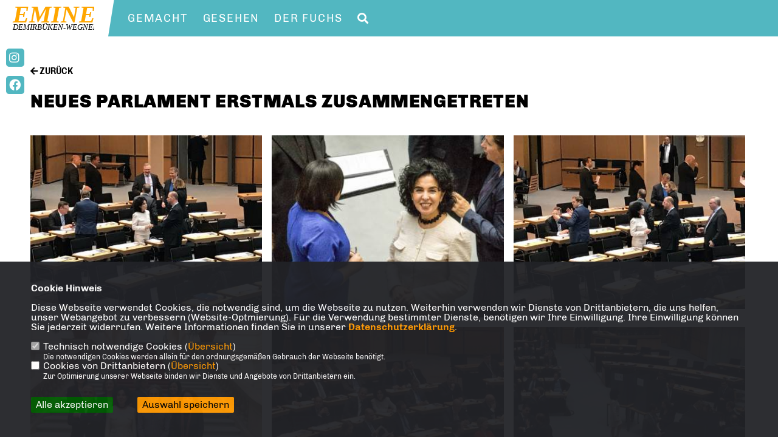

--- FILE ---
content_type: text/html; charset=ISO-8859-1
request_url: https://www.emine-dw.de/bilder/125/Neues-Parlament-erstmals-zusammengetreten.html
body_size: 5249
content:
<!DOCTYPE html>


<html lang="de">
<head>
<title>Emine Demirbüken-Wegner</title>
<meta http-equiv="X-UA-Compatible" content="IE=edge">
		<meta name="viewport" content="width=device-width, initial-scale=1, maximum-scale=1.0, user-scalable=no">
	<meta http-equiv="content-type" content="text/html; charset=iso-8859-1">
<meta http-equiv="Content-Script-Type" content="text/javascript">
<meta http-equiv="Content-Style-Type" content="text/css">
<meta http-equiv="cache-control" content="no-cache">
<meta http-equiv="pragma" content="no-cache">
<meta name="description" content="Emine Demirbüken-Wegner">
<meta name="author" content="Emine Demirbüken-Wegner
c/o CDU Reinickendorf">
<meta name="keywords" content="">
<meta name="language" content="de">
<meta property="og:site_name" content="Emine Demirbüken-Wegner
c/o CDU Reinickendorf" />
<meta property="og:type" content="website" />
<meta property="og:url" content="https://www.emine-dw.de/bilder/125/Neues-Parlament-erstmals-zusammengetreten.html" />
<meta property="og:title" content="Emine Demirbüken-Wegner" />
<meta property="og:description" content="Emine Demirbüken-Wegner" />
<meta property="og:image" content="https://www.emine-dw.de/image/ogimage.jpg" />
<meta name="twitter:image" content="https://www.emine-dw.de/image/ogimage.jpg" />
<meta data-embetty-server="https://embetty2.sharkness.de">
<script async src="/js/embetty.js"></script>
<meta name="robots" content="index, follow"><link rel="SHORTCUT ICON" type="image/x-icon" href="/image/favicon.ico"><script type="text/javascript" src="/functions/tools.js"></script>
	<link rel="stylesheet" href="/css/stoerer.css" type="text/css" media="screen" />
<link rel="stylesheet" type="text/css" href="/css/fonts/fontawesome-free-5.13.0-web/css/all.css">
<link rel="stylesheet" type="text/css" href="/css/berlin2020/news-basic.css" media="all">
<link rel="stylesheet" type="text/css" href="/css/berlin2020/style.css?352" media="all">
<link rel="stylesheet" type="text/css" href="/js/berlin2020/lightbox/css/lightbox.css" media="all">
<link rel="stylesheet" type="text/css" href="/js/glightbox/dist/css/glightbox.css" media="all">

<script type="text/javascript">
/*<![CDATA[*/
/*_scriptCode*/

		/* decrypt helper function */
		function decryptCharcode(n,start,end,offset) {
			n = n + offset;
			if (offset > 0 && n > end) {
				n = start + (n - end - 1);
			} else if (offset < 0 && n < start) {
				n = end - (start - n - 1);
			}
			return String.fromCharCode(n);
		}
		
		/* decrypt string */
		function decryptString(enc,offset) {
			var dec = "";
			var len = enc.length;
			for(var i=0; i < len; i++) {
				var n = enc.charCodeAt(i);
				if (n >= 0x2B && n <= 0x3A) {
					dec += decryptCharcode(n,0x2B,0x3A,offset);	/* 0-9 . , - + / : */
				} else if (n >= 0x40 && n <= 0x5A) {
					dec += decryptCharcode(n,0x40,0x5A,offset);	/* A-Z @ */
				} else if (n >= 0x61 && n <= 0x7A) {
					dec += decryptCharcode(n,0x61,0x7A,offset);	/* a-z */
				} else {
					dec += enc.charAt(i);
				}
			}
			return dec;
		}
		/* decrypt spam-protected emails */
		function linkTo_UnCryptMailto(s) {
			location.href = decryptString(s,3);
		}
		

/*]]>*/
</script>
<link rel="apple-touch-icon" sizes="57x57" href="/image/templates/berlin2020/favicon/apple-icon-57x57.png">
<link rel="apple-touch-icon" sizes="60x60" href="/image/templates/berlin2020/favicon/apple-icon-60x60.png">
<link rel="apple-touch-icon" sizes="72x72" href="/image/templates/berlin2020/favicon/apple-icon-72x72.png">
<link rel="apple-touch-icon" sizes="76x76" href="/image/templates/berlin2020/favicon/apple-icon-76x76.png">
<link rel="apple-touch-icon" sizes="114x114" href="/image/templates/berlin2020/favicon/apple-icon-114x114.png">
<link rel="apple-touch-icon" sizes="120x120" href="/image/templates/berlin2020/favicon/apple-icon-120x120.png">
<link rel="apple-touch-icon" sizes="144x144" href="/image/templates/berlin2020/favicon/apple-icon-144x144.png">
<link rel="apple-touch-icon" sizes="152x152" href="/image/templates/berlin2020/favicon/apple-icon-152x152.png">
<link rel="apple-touch-icon" sizes="180x180" href="/image/templates/berlin2020/favicon/apple-icon-180x180.png">
<link rel="icon" type="image/png" sizes="192x192"  href="/image/templates/berlin2020/favicon/android-icon-192x192.png">
<link rel="icon" type="image/png" sizes="32x32" href="/image/templates/berlin2020/favicon/favicon-32x32.png">
<link rel="icon" type="image/png" sizes="96x96" href="/image/templates/berlin2020/favicon/favicon-96x96.png">
<link rel="icon" type="image/png" sizes="16x16" href="/image/templates/berlin2020/favicon/favicon-16x16.png">
<link rel="manifest" href="/image/templates/berlin2020/favicon/site.webmanifest">
<link rel="mask-icon" href="/image/templates/berlin2020/favicon/safari-pinned-tab.svg" color="#bb232a">
<meta name="msapplication-TileColor" content="#000000">
<meta name="theme-color" content="#ffffff">
<link rel="stylesheet" href="/css/jquery-modal/0.9.1/jquery.modal.min.css" />
<link rel="stylesheet" href="/css/custom_80_individual.css?INDIVIDUAL" />
</head><body>		<header>			<div id="sharkmenu">
				<ul>
					<li class="lisocial">
						<div id="social2">
							<a href="https://www.instagram.com/emine_demirbuekenwegner/" target="_blank"><i class="fab fa-instagram" style="color:#FFFFFF;font-size:19px"></i></a>							<a href="https://www.facebook.com/pg/emine.dw" target="_blank"><i class="fab fa-facebook" style="color:#FFFFFF;font-size:19px"></i></a>																																																																		
						</div>
					</li>
					<li ><a href="/Gemacht_p_25.html">Gemacht</a></li><li ><a href="/Gesehen_p_33.html">Gesehen</a></li><li ><a href="/Der-Fuchs_p_41.html">Der Fuchs</a></li><li><a href="/?p=suche"><i class="fa fa-search" alt="Inhalte suchen" title="Inhalte suchen"></i></a></li>				</ul>
			</div>
			<div class="bevel"></div>
			<a href="/" title="Startseite"><img src="/image/templates/berlin2020/logo.svg" id="logo" alt="Logo" title="Zur Startseite" /></a>		</header>
				<div id="social">
			<a href="https://www.instagram.com/emine_demirbuekenwegner/" target="_blank"><i class="fab fa-instagram" style="color:#FFFFFF;font-size:19px"></i></a>			<a href="https://www.facebook.com/pg/emine.dw" target="_blank"><i class="fab fa-facebook" style="color:#FFFFFF;font-size:19px"></i></a>																														
		</div>
					<section id="op125" class="section--text">
				<p><a href="javascript:history.go(-1);"><h3><i class="fas fa-arrow-left"></i> ZURÜCK</h3></a><br><br></p>
				<h1 class="section--headline">Neues Parlament erstmals zusammengetreten</h1>				<div id="newspage0" class="section--news-list-items">		<div class="section--news-list-item layout-default aos-init aos-animate" itemscope="itemscope" itemtype="http://schema.org/Article" data-aos="zoom-in" data-aos-offset="0">
			<div class="section--news-list-image">
				<a data-lightbox="gallery"  href="/image/bildergalerie/cdu_bild_125_1496.jpg">
					<img src="[data-uri]" data-src="/image/bildergalerie/random/cdu_bild_125_1496.jpg" alt="" title="" class="newslazy" style="width:100%">
				</a>
			</div>
					</div>
			<div class="section--news-list-item layout-default aos-init aos-animate" itemscope="itemscope" itemtype="http://schema.org/Article" data-aos="zoom-in" data-aos-offset="0">
			<div class="section--news-list-image">
				<a data-lightbox="gallery"  href="/image/bildergalerie/cdu_bild_125_1495.jpg">
					<img src="[data-uri]" data-src="/image/bildergalerie/random/cdu_bild_125_1495.jpg" alt="" title="" class="newslazy" style="height:100%">
				</a>
			</div>
					</div>
			<div class="section--news-list-item layout-default aos-init aos-animate" itemscope="itemscope" itemtype="http://schema.org/Article" data-aos="zoom-in" data-aos-offset="0">
			<div class="section--news-list-image">
				<a data-lightbox="gallery"  href="/image/bildergalerie/cdu_bild_125_1494.jpg">
					<img src="[data-uri]" data-src="/image/bildergalerie/random/cdu_bild_125_1494.jpg" alt="" title="" class="newslazy" style="width:100%">
				</a>
			</div>
					</div>
			<div class="section--news-list-item layout-default aos-init aos-animate" itemscope="itemscope" itemtype="http://schema.org/Article" data-aos="zoom-in" data-aos-offset="0">
			<div class="section--news-list-image">
				<a data-lightbox="gallery"  href="/image/bildergalerie/cdu_bild_125_1493.jpg">
					<img src="[data-uri]" data-src="/image/bildergalerie/random/cdu_bild_125_1493.jpg" alt="" title="" class="newslazy" style="width:100%">
				</a>
			</div>
					</div>
			<div class="section--news-list-item layout-default aos-init aos-animate" itemscope="itemscope" itemtype="http://schema.org/Article" data-aos="zoom-in" data-aos-offset="0">
			<div class="section--news-list-image">
				<a data-lightbox="gallery"  href="/image/bildergalerie/cdu_bild_125_1492.jpg">
					<img src="[data-uri]" data-src="/image/bildergalerie/random/cdu_bild_125_1492.jpg" alt="" title="" class="newslazy" style="width:100%">
				</a>
			</div>
					</div>
			<div class="section--news-list-item layout-default aos-init aos-animate" itemscope="itemscope" itemtype="http://schema.org/Article" data-aos="zoom-in" data-aos-offset="0">
			<div class="section--news-list-image">
				<a data-lightbox="gallery"  href="/image/bildergalerie/cdu_bild_125_1491.jpg">
					<img src="[data-uri]" data-src="/image/bildergalerie/random/cdu_bild_125_1491.jpg" alt="" title="" class="newslazy" style="width:100%">
				</a>
			</div>
					</div>
			<div class="section--news-list-item layout-default aos-init aos-animate" itemscope="itemscope" itemtype="http://schema.org/Article" data-aos="zoom-in" data-aos-offset="0">
			<div class="section--news-list-image">
				<a data-lightbox="gallery"  href="/image/bildergalerie/cdu_bild_125_1490.jpg">
					<img src="[data-uri]" data-src="/image/bildergalerie/random/cdu_bild_125_1490.jpg" alt="" title="" class="newslazy" style="width:100%">
				</a>
			</div>
					</div>
			<div class="section--news-list-item layout-default aos-init aos-animate" itemscope="itemscope" itemtype="http://schema.org/Article" data-aos="zoom-in" data-aos-offset="0">
			<div class="section--news-list-image">
				<a data-lightbox="gallery"  href="/image/bildergalerie/cdu_bild_125_1489.jpg">
					<img src="[data-uri]" data-src="/image/bildergalerie/random/cdu_bild_125_1489.jpg" alt="" title="" class="newslazy" style="width:100%">
				</a>
			</div>
					</div>
			<div class="section--news-list-item layout-default aos-init aos-animate" itemscope="itemscope" itemtype="http://schema.org/Article" data-aos="zoom-in" data-aos-offset="0">
			<div class="section--news-list-image">
				<a data-lightbox="gallery"  href="/image/bildergalerie/cdu_bild_125_1488.jpg">
					<img src="[data-uri]" data-src="/image/bildergalerie/random/cdu_bild_125_1488.jpg" alt="" title="" class="newslazy" style="width:100%">
				</a>
			</div>
					</div>
			<div class="section--news-list-item layout-default aos-init aos-animate" itemscope="itemscope" itemtype="http://schema.org/Article" data-aos="zoom-in" data-aos-offset="0">
			<div class="section--news-list-image">
				<a data-lightbox="gallery"  href="/image/bildergalerie/cdu_bild_125_1487.jpg">
					<img src="[data-uri]" data-src="/image/bildergalerie/random/cdu_bild_125_1487.jpg" alt="" title="" class="newslazy" style="width:100%">
				</a>
			</div>
					</div>
			<div class="section--news-list-item layout-default aos-init aos-animate" itemscope="itemscope" itemtype="http://schema.org/Article" data-aos="zoom-in" data-aos-offset="0">
			<div class="section--news-list-image">
				<a data-lightbox="gallery"  href="/image/bildergalerie/cdu_bild_125_1486.jpg">
					<img src="[data-uri]" data-src="/image/bildergalerie/random/cdu_bild_125_1486.jpg" alt="" title="" class="newslazy" style="width:100%">
				</a>
			</div>
					</div>
			<div class="section--news-list-item layout-default aos-init aos-animate" itemscope="itemscope" itemtype="http://schema.org/Article" data-aos="zoom-in" data-aos-offset="0">
			<div class="section--news-list-image">
				<a data-lightbox="gallery"  href="/image/bildergalerie/cdu_bild_125_1485.jpg">
					<img src="[data-uri]" data-src="/image/bildergalerie/random/cdu_bild_125_1485.jpg" alt="" title="" class="newslazy" style="width:100%">
				</a>
			</div>
					</div>
			<div class="section--news-list-item layout-default aos-init aos-animate" itemscope="itemscope" itemtype="http://schema.org/Article" data-aos="zoom-in" data-aos-offset="0">
			<div class="section--news-list-image">
				<a data-lightbox="gallery"  href="/image/bildergalerie/cdu_bild_125_1484.jpg">
					<img src="[data-uri]" data-src="/image/bildergalerie/random/cdu_bild_125_1484.jpg" alt="" title="" class="newslazy" style="width:100%">
				</a>
			</div>
					</div>
			</div>
	</section>
		<footer id="gofooter">
			<div class="columns">
				<div>
					<div id="bottomlogo">
						<a href="/" title="Startseite"><img src="/image/templates/berlin2020/logo.svg" class="logo" alt="" title="Zur Startseite" /></a>					</div>
					<div class="section--footer-intro">
						<p>Emine Demirbüken-Wegner</p>
					</div>
										<p class="section--footer-social">
						<a href="https://www.instagram.com/emine_demirbuekenwegner/" target="_blank" title="Emine Demirbüken-Wegner
c/o CDU Reinickendorf auf Instagram"><i class="fab fa-instagram" aria-hidden="true" style="color:#FFFFFF; font-size:20px"></i></a>						<a href="https://www.facebook.com/pg/emine.dw" target="_blank" title="Emine Demirbüken-Wegner
c/o CDU Reinickendorf auf Facebook"><i class="fab fa-facebook" aria-hidden="true" style="color:#FFFFFF; font-size:20px"></i></a>																																																					</p>
										<ul class="section--footer-menu">
						<li><a href="/impressum" title="Impressum">Impressum</a></li>
						<li><a href="/datenschutz" title="Datenschutz">Datenschutz</a></li>
						<li><a href="/kontakt" title="Kontakt">Kontakt</a></li>					</ul>
				</div>
							</div>
			<div class="section--footer-copyright">
				<p>@2026 Emine Demirbüken-Wegner
c/o CDU Reinickendorf<br>Alle Rechte vorbehalten.</p>
				<a href="https://www.sharkness.de" target="_blank"><span>Realisation: Sharkness Media GmbH & Co. KG</span></a>
			</div>
			<div id="totop"></div>
		</footer>
				<script type="text/javascript" src="/js/berlin2020/jquery-3.7.1.min.js"></script>
		<script type="text/javascript" async src="/js/berlin2020/jquery.form.min.js"></script>
		<script type="text/javascript" async src="/js/berlin2020/lightbox/js/lightbox.js"></script>
		<script type="text/javascript" src="/js/glightbox/dist/js/glightbox.min.js"></script>
				<script type="text/javascript" src="/image/slider_dauer_80.js?5718"></script>
		<script type="text/javascript" src="/js/berlin2020/scripts.js?466"></script>
		<script type="text/javascript" src="/js/isotope.js"></script>
		<script type="text/javascript" src="/js/imagesloaded.pkgd.min.js"></script>
				<script type="module" src="/js/FriendlyCaptcha/widget.module.min.js" async defer></script>
		<script nomodule src="/js/FriendlyCaptcha/widget.min.js" async defer></script>
		<script type="text/javascript" src="/js/berlin2020/custom.js"></script>
		
			<script>
				$(document).ready(function(){
			$('#ncd').click(function() { if($(this).is(':checked')){ $('.cok').prop('checked',true); } else { $('.cok').prop('checked',false); } });
			$('#cookie-rebutton').click(function() { $(this).hide(); $('#cookie-disclaimer').show(); });
			$('#cookieclose').click(function() { setCookie ('cookiehinweis1','1',60); checkCookie(1); });
			$('#cookieall').click(function() { setCookie ('cookiehinweis1','2',60); checkCookie(2); $('.cok').each(function() { $(this).prop("checked", true); }); });
			$('#cookieno').click(function()  { setCookie ('cookiehinweis1','3',60); checkCookie(3); });
			$('#cookiesel').click(function() {
				var dcookies = ''; var i = 0;
				$('.cok').each(function() {
					if($(this).is(':checked')){
						if (i>0) { dcookies = dcookies+',';}
						dcookies = dcookies+$(this).attr('idc');
						i++;
					}
				});
				setCookie ('cookiehinweis1','4',60);
				setCookie ('cookiedritt',dcookies,60);
				checkCookie(4);
			});
			checkCookie(0);
		});
			</script>
	<div id="cookie-disclaimer" style="display: none;">
		<style> 
			#cookie-disclaimer{ display:none;position:fixed;padding:10px 0; max-height:100%; overflow:auto; bottom:0;width:100%;z-index:100000;background-color:#000000;opacity:0.95;-moz-opacity:0.95;-ms-filter:"progid:DXImageTransform.Microsoft.Alpha(Opacity=95)";filter:alpha(opacity=90) }
			#cookie-disclaimer-content{ padding:2%;width:96%;margin-left:auto;margin-right:auto;text-align:left;color:#FFFFFF; font-size: 16px; }
			#cookie-disclaimer-content a { font-weight:bold;color:#FF9900 !important; text-decoration: none; }
			.btn_cookieall { float:left; background: #005c02; color: #FFFFFF; border-radius:2px; padding: 5px 8px; margin: -3px 10px 0px 0px; cursor:pointer; }
			.btn_cookieno  { display:none;float:left; background: #CCCCCC; color: #000000; border-radius:2px; padding: 5px 8px; margin: -3px 10px 0px 30px; cursor:pointer; }
			.btn_cookiesel { float:left; background:#FF9900; color: #000000; border-radius:2px; padding: 5px 8px; margin: -3px 10px 0px 30px; cursor:pointer; }
			
			@media all and (max-width: 1355px){
				#cookie-disclaimer-content{ font-size:16px; }
			}
			@media all and (max-width: 800px){
				.btn_cookieall { font-size:12px; float:left; background: #005c02; color: #FFFFFF; border-radius:2px; padding: 5px 8px; margin: -3px 10px 0px 0px; cursor:pointer; }
				.btn_cookieno  { font-size:12px; display:none;float:left; background: #CCCCCC; color: #000000; border-radius:2px; padding: 5px 8px; margin: -3px 10px 0px 30px; cursor:pointer; }
				.btn_cookiesel { font-size:12px; float:left; background:#FF9900; color: #000000; border-radius:2px; padding: 5px 8px; margin: -3px 10px 0px 30px; cursor:pointer; }
			}
		</style>
		<div id="cookie-disclaimer-content"><strong>Cookie Hinweis</strong><br /><br />Diese Webseite verwendet Cookies, die notwendig sind, um die Webseite zu nutzen. Weiterhin verwenden wir Dienste von Drittanbietern, die uns helfen, unser Webangebot zu verbessern (Website-Optmierung). F&uuml;r die Verwendung bestimmter Dienste, ben&ouml;tigen wir Ihre Einwilligung. Ihre Einwilligung k&ouml;nnen Sie jederzeit widerrufen. Weitere Informationen finden Sie in unserer <a href="/datenschutz">Datenschutzerkl&auml;rung</a>.			<br><br>
			<div style="float:left; width:100%;">
				<div style="width:20px;float:left;"><input type="checkbox" name="nc" id="nc" checked disabled readonly></div>
				<div style="float:left;width:90%;font-size:16px;">
					Technisch notwendige Cookies (<span onclick="$('#ncc').toggle('slow');" style="cursor:pointer; color:#FF9900">Übersicht</span>)<br>
					<span style="font-size:12px">Die notwendigen Cookies werden allein für den ordnungsgemäßen Gebrauch der Webseite benötigt. </span>
					<div id="ncc" style="display: none; padding: 20px 0px">
						<div style="float:left; width:100%;">
							<div style="width:20px;float:left;"><input type="checkbox" name="nc1" id="nc1" checked disabled readonly></div>
							<div style="float:left;">
								Javascipt<br>
								<span style="font-size:12px">Dieser Cookie (PHPSESSION) wird gesetzt, ob zu prüfen, ob Cookies generell verwendet werden können und speichert dies in einer eindeutigen ID.</span>
							</div>
						</div>
						<div style="float:left; width:100%;">
							<div style="width:20px;float:left;"><input type="checkbox" name="nc1" id="nc1" checked disabled readonly></div>
							<div style="float:left;">
								Cookie-Verwaltung<br>
								<span style="font-size:12px">Diese Cookies ("cookiehinweis1","cookiedritt") speichert Ihre gewählte Einstellungen zum Cookie-Management.</span>
							</div>
						</div>
					</div>
				</div>
			</div>			<div style="float:left; width:100%;">
				<div style="width:20px;float:left;"><input type="checkbox" name="ncd" id="ncd" class="dritt"></div>
				<div style="float:left;font-size:16px;width:90%">
					Cookies von Drittanbietern (<span onclick="$('#ncc2').toggle('slow');" style="cursor:pointer; color:#FF9900">Übersicht</span>)<br>
					<span style="font-size:12px">Zur Optimierung unserer Webseite binden wir Dienste und Angebote von Drittanbietern ein.</span>
					<div id="ncc2" style="display: none; padding: 20px 0px;  ">								<div style="float:left; width:100%;margin-bottom:10px;">
									<div style="width:20px;float:left;">
										<input type="checkbox"  name="nc2_11" id="nc2_11" class="cok" idc="11">
									</div>
									<div style="float:left; width:95%;">
										Newsletter Tracking (z.B. Inxmail, Mailchimp)<br><span style="font-size:12px">Diese Cookies nutzen wir, um die Wahrnehmung unserer Newsletter zu analysieren und statistische Auswertungen vornzunehmen.<br>Ich akzeptiere die Newsletter-Cookies. Weitere Informationen erhalten Sie in unserer Datenschutzerklärung.</span>
									</div>
								</div>
																												<div style="float:left; width:100%;margin-bottom:10px;">
									<div style="width:20px;float:left;">
										<input type="checkbox"  name="nc2_14" id="nc2_14" class="cok" idc="14">
									</div>
									<div style="float:left; width:95%;">
										Einsatz von Google Analytics<br><span style="font-size:12px">Dieser Cookie führt eine Analyse und statistische Auswertungen der Webseite durch.<br>Ich akzeptiere den Statistik-Cookie.</span>
									</div>
								</div>
																												<div style="float:left; width:100%;margin-bottom:10px;">
									<div style="width:20px;float:left;">
										<input type="checkbox"  name="nc2_20" id="nc2_20" class="cok" idc="20">
									</div>
									<div style="float:left; width:95%;">
										Einsatz von Matomo (Piwik)<br><span style="font-size:12px">Dieser Cookie führt eine Analyse und statistische Auswertungen der Webseite durch.<br>Ich akzeptiere den Statistik-Cookie.</span>
									</div>
								</div>
																												<div style="float:left; width:100%;margin-bottom:10px;">
									<div style="width:20px;float:left;">
										<input type="checkbox"  name="nc2_22" id="nc2_22" class="cok" idc="22">
									</div>
									<div style="float:left; width:95%;">
										Twitter<br><span style="font-size:12px"></span>
									</div>
								</div>
																												<div style="float:left; width:100%;margin-bottom:10px;">
									<div style="width:20px;float:left;">
										<input type="checkbox"  name="nc2_24" id="nc2_24" class="cok" idc="24">
									</div>
									<div style="float:left; width:95%;">
										Instagram<br><span style="font-size:12px"></span>
									</div>
								</div>
																												<div style="float:left; width:100%;margin-bottom:10px;">
									<div style="width:20px;float:left;">
										<input type="checkbox"  name="nc2_25" id="nc2_25" class="cok" idc="25">
									</div>
									<div style="float:left; width:95%;">
										LinkedIn<br><span style="font-size:12px"></span>
									</div>
								</div>
																												<div style="float:left; width:100%;margin-bottom:10px;">
									<div style="width:20px;float:left;">
										<input type="checkbox"  name="nc2_26" id="nc2_26" class="cok" idc="26">
									</div>
									<div style="float:left; width:95%;">
										Pinterest<br><span style="font-size:12px"></span>
									</div>
								</div>
																												<div style="float:left; width:100%;margin-bottom:10px;">
									<div style="width:20px;float:left;">
										<input type="checkbox"  name="nc2_28" id="nc2_28" class="cok" idc="28">
									</div>
									<div style="float:left; width:95%;">
										XING<br><span style="font-size:12px"></span>
									</div>
								</div>
																												<div style="float:left; width:100%;margin-bottom:10px;">
									<div style="width:20px;float:left;">
										<input type="checkbox"  name="nc2_29" id="nc2_29" class="cok" idc="29">
									</div>
									<div style="float:left; width:95%;">
										SoundCloud<br><span style="font-size:12px"></span>
									</div>
								</div>
																												<div style="float:left; width:100%;margin-bottom:10px;">
									<div style="width:20px;float:left;">
										<input type="checkbox"  name="nc2_30" id="nc2_30" class="cok" idc="30">
									</div>
									<div style="float:left; width:95%;">
										Spotify<br><span style="font-size:12px"></span>
									</div>
								</div>
																												<div style="float:left; width:100%;margin-bottom:10px;">
									<div style="width:20px;float:left;">
										<input type="checkbox"  name="nc2_31" id="nc2_31" class="cok" idc="31">
									</div>
									<div style="float:left; width:95%;">
										Tumblr<br><span style="font-size:12px"></span>
									</div>
								</div>
																												<div style="float:left; width:100%;margin-bottom:10px;">
									<div style="width:20px;float:left;">
										<input type="checkbox"  name="nc2_32" id="nc2_32" class="cok" idc="32">
									</div>
									<div style="float:left; width:95%;">
										Google Maps<br><span style="font-size:12px">Google Maps dient der Veranstaltungsplanung und der Erleichterung der Kontaktaufnahme.<br>Ich akzeptiere die Einbindung von Google Maps.</span>
									</div>
								</div>
																												<div style="float:left; width:100%;margin-bottom:10px;">
									<div style="width:20px;float:left;">
										<input type="checkbox"  name="nc2_33" id="nc2_33" class="cok" idc="33">
									</div>
									<div style="float:left; width:95%;">
										ReadSpeaker<br><span style="font-size:12px">Readspeaker ermöglicht es den Nutzern unserer Webseite sich die Inhalte vorlesen zu lassen. Dieser Dienst ist insbesondere für Menschen mit Behinderung und wird für die Barrierefreiheit genutzt.</span>
									</div>
								</div>
																												<div style="float:left; width:100%;margin-bottom:10px;">
									<div style="width:20px;float:left;">
										<input type="checkbox"  name="nc2_37" id="nc2_37" class="cok" idc="37">
									</div>
									<div style="float:left; width:95%;">
										AddThis-Bookmarking<br><span style="font-size:12px">AddThis hilft uns unsere Inhalte in sozialen Netzwerken zu teilen und eine Auswertung der sozialen Kanäle vorzunehmen.</span>
									</div>
								</div>
																												<div style="float:left; width:100%;margin-bottom:10px;">
									<div style="width:20px;float:left;">
										<input type="checkbox"  name="nc2_38" id="nc2_38" class="cok" idc="38">
									</div>
									<div style="float:left; width:95%;">
										Einsatz von eTracker<br><span style="font-size:12px">eTracker führt eine Analyse und statistische Auswertungen der Webseite durch.<br>Ich akzeptiere den Statistik-Cookie.</span>
									</div>
								</div>
																												<div style="float:left; width:100%;margin-bottom:10px;">
									<div style="width:20px;float:left;">
										<input type="checkbox"  name="nc2_39" id="nc2_39" class="cok" idc="39">
									</div>
									<div style="float:left; width:95%;">
										Einbindung von Adobe Analytics (Omniture)<br><span style="font-size:12px">Adobe Analytics führt eine Analyse und statistische Auswertungen der Webseite durch.<br>Ich akzeptiere den Statistik-Cookie.</span>
									</div>
								</div>
																												<div style="float:left; width:100%;margin-bottom:10px;">
									<div style="width:20px;float:left;">
										<input type="checkbox"  name="nc2_40" id="nc2_40" class="cok" idc="40">
									</div>
									<div style="float:left; width:95%;">
										Zusätzliche Angaben<br><span style="font-size:12px"></span>
									</div>
								</div>
																																																																</div>			
				</div>
			</div>
						<div style="float:left; width:100%;padding:30px 0;">
								<div id="cookieall" class="btn_cookieall">Alle akzeptieren</div>
				<div id="cookieno" class="btn_cookieno">Alle ablehnen</div>
				<div id="cookiesel" class="btn_cookiesel">Auswahl speichern</div>
							</div>
		</div>
	</div>
	<div id="cookie-content" style="display: none;"></div>
	<div id="cookie-rebutton" style="display:none;cursor:pointer;font-size:10px; position:fixed;left:0; bottom:0;padding: 0 2px;color:#FFFFFF; z-index:100000;background-color:#000000;opacity:0.9;-moz-opacity:0.9;-ms-filter:'progid:DXImageTransform.Microsoft.Alpha(Opacity=90)';filter:alpha(opacity=90)">Cookie-Einstellungen</div>
	</body>
</html>


--- FILE ---
content_type: text/css
request_url: https://www.emine-dw.de/css/custom_80_individual.css?INDIVIDUAL
body_size: 145
content:
.bild_bu {
color: #404040;
font-size: 13px;
line-height: 17px;
  }
#logo {
  top: 10px !important;
}
footer .logo {
  width: 200px;
  margin-top: -12px;
}
@media only screen and (min-width: 768px) {
  .section--quote .background::after {
    width: 59% !important;
  }
}

div.section--text__copy {
  font-weight: 100;
}
#cookie-disclaimer {
  background-color: #222328 !important;
  opacity: 1;
}

--- FILE ---
content_type: text/javascript
request_url: https://www.emine-dw.de/js/berlin2020/custom.js
body_size: 3126
content:
$(window).on('resize', function(){
    var highestBox = 0;
    var highestAll = 0;
    $('.section--team-member-vita').each(function(){
        if($(this).height() > highestBox) {
          highestBox = $(this).height(); 
        }
    });  
    $('.section--team-member-vita').height(highestBox);
    highestAll = $('.section--team-member-image').width()+25;
    $('.section--team-member-vita').height(highestBox);
    var boxheight = highestAll+highestBox;
    $('.element-item').height(boxheight);    
});

$( document ).ready(function() {
    var highestBox = 0;
    var highestAll = 0;
    $('.section--team-member-vita').each(function(){
        if($(this).height() > highestBox) {
          highestBox = $(this).height(); 
        }
    });
    highestAll = $('.section--team-member-image').width()+25;
    $('.section--team-member-vita').height(highestBox);
    var boxheight = highestAll+highestBox;
    $('.element-item').height(boxheight);
    
    var $grid = jQuery('.grid').isotope({
      itemSelector: '.element-item',
      percentPosition: true,
      masonry: {
        columnWidth: '.section--team-member'
        }
    });
    var filterFns = {
      numberGreaterThan50: function() {
        var number = $(this).find('.number').text();
        return parseInt( number, 10 ) > 50;
      },
      ium: function() {
        var name = $(this).find('.name').text();
        return name.match( /ium$/ );
      }
    };
    $('.filters-button-group').on( 'click', 'button', function() {
      var filterValue = $( this ).attr('data-filter');
      filterValue = filterFns[ filterValue ] || filterValue;
      $grid.isotope({ filter: filterValue });
    });
    $('.button-group').each( function( i, buttonGroup ) {
      var $buttonGroup = $( buttonGroup );
      $buttonGroup.on( 'click', 'button', function() {
        $buttonGroup.find('.is-checked').removeClass('is-checked');
        $( this ).addClass('is-checked');
      });
    });
    
    // init Isotope
    var $terminegrid = $('.termine_grid').isotope({
      // options
    });
    // filter items on button click
    $('.filter-button-termine').on( 'click', 'button', function() {
      var filterValue = $(this).attr('data-filter');
      $terminegrid.isotope({ filter: filterValue });
    });
});

$(document).ready(function() {  
    $(".uniform").on("submit", function(e){
        e.preventDefault();
        var ismr   = $(this).attr('ismr');
        var fcheck = $('#fcheck'+ismr).val();
        var fc     = $("input[name='frc-captcha-solution']").val();
        var dsgvo  = $("input[name='dsgvo"+ismr+"']:checked").val();
        
        var zp     = '0';
        var zp1    = '';
        var zp2    = '';
        var zp3    = '';
        var zp4    = '';
        var zp5    = '';
        if ($('#zp_'+ismr).length) {
            zp     = $('#zp_'+ismr).val();
            if (zp>0) { zp1 = $("input[name='zusatz-"+ismr+"-0']").val(); }
            if (zp>1) { zp2 = $("input[name='zusatz-"+ismr+"-1']").val(); }
            if (zp>2) { zp3 = $("input[name='zusatz-"+ismr+"-2']").val(); }
            if (zp>3) { zp4 = $("input[name='zusatz-"+ismr+"-3']").val(); }
            if (zp>4) { zp5 = $("input[name='zusatz-"+ismr+"-4']").val(); }
        }
        /*
        if (grecaptcha.getResponse() == '') {
            alert('Bitte aktivieren Sie das reCAPTCHA. Danke!');
            return true;
        } else {
        */
            if (dsgvo=='1') {
                /* LESE DATEN */
                var sendstring = '';
                var fie = fcheck.split('|fs|');
                var fie2;
                //var gr  = grecaptcha.getResponse();
                fie.forEach(function(item, index, array) {
                    if (item!='') {
                        fie2 = item.split(':');
                        if (index==fie2[0]) {
                            switch (fie2[1]) {
                                case "i" : sendstring = sendstring + $('#showform_input'+fie2[0]).val() + '~||~'; break;
                                case "c" : sendstring = sendstring + $('input[name="checkbox-'+fie2[0]+'"]:checked').val() + '~||~'; break;
                                case "r" : sendstring = sendstring + $('input[name="radio-'+fie2[0]+'"]:checked').val() + '~||~'; break;
                                case "t" : sendstring = sendstring + $('#textarea-'+fie2[0]).val() + '~||~'; break;
                                case "s" : sendstring = sendstring + $('#select-'+fie2[0]+' option:selected').val() + '~||~'; break;
                                case "o" : sendstring = sendstring + '~||~'; break;
                                case "p" : sendstring = sendstring + '~||~'; break;
                            }
                        }
                    }
                });
                sendstring = fcheck + '~|||~' + sendstring; 
                var data = new FormData();
                data.append("ismr", ismr);
                data.append("fcheck", fcheck);
                data.append("fc", fc);
                data.append("data", sendstring);
                data.append("dsgvo", dsgvo);
                
                data.append("zp", zp);
                data.append("zp1", zp1);
                data.append("zp2", zp2);
                data.append("zp3", zp3);
                data.append("zp4", zp4);
                data.append("zp5", zp5);
            
                $.ajax({
                    type: 'POST',
                    url: "/functions/z_formular.php",
                    data: data,
                    cache: false,
                    contentType: false,
                    processData: false					
                }).done(function(msg) {
                    if (msg=="1") {
                        $("#uniform-"+ismr).html('<h1>Ihre Eingabe wurde <strong>erfolgreich</strong> &uuml;bermittelt!<br>Vielen Dank!</h1>');
                    } else {
                        $("#uniform-"+ismr).html('<h1>Ups, bei Ihrer Eingabe ist ein Fehler aufgetreten.</h1><h2>Derzeit k&ouml;nnen Ihre Daten nicht verarbeitet werden. Bitte warten Sie einen Moment und probieren Sie es zu einem sp&auml;teren Zeitpunkt erneut.<br><br>Gerne k&ouml;nnen Sie auch direkt mit uns <a href="/kontakt">Kontakt</a> aufnehmen.');
                    }
                });
            } else {
                $("#showform_titel_dsgvo").html('<span color="#ff0000">Bitte bestätigen Sie die Einwilligungserklärung!</span>');
            }
        /*
            return false;
        }
        */
    });
    
    $(".pksuche").on("click", function(e){
        e.preventDefault();
        var pk        = $(this).attr('pk');
        var bezirk    = $('#pbez'+pk).children( 'option:selected' ).val();
        var wahlkreis = $('#pwk'+pk).children( 'option:selected' ).val();
        
        if ((bezirk=='0')&&(wahlkreis=='0')) {
            $("#pbez"+pk).css("border", "4px dotted red");
            $("#pwk"+pk).css("border", "4px dotted red");
            return true;
        } else {
            $("#pbez"+pk).css("border", "none");
            $("#pwk"+pk).css("border", "none");
            var highestBox = 0;
            var highestAll = 0;
            var data = new FormData();
            data.append("pk", pk);
            data.append("bezirk", bezirk);
            data.append("wahlkreis", wahlkreis);
            
            $.ajax({
                type: 'POST',
                url: "/functions/z_personenkreis.php",
                data: data,
                cache: false,
                contentType: false,
                processData: false					
            }).done(function(msg) {
                if (msg=="0") {
                    $("#pk"+pk).html('<h1 style="width:100%">Ups, bei Ihrer Suche ist ein Fehler aufgetreten.</h1><br><br><h2>Derzeit k&ouml;nnen Ihre Daten nicht verarbeitet werden. Bitte warten Sie einen Moment und probieren Sie es zu einem sp&auml;teren Zeitpunkt erneut.<br><br>Gerne k&ouml;nnen Sie auch direkt mit uns <a href="/kontakt">Kontakt</a> aufnehmen.');
                } else {
                    if (msg=="1") {
                        $("#pk"+pk).html('<h1 style="width:100%">Kein Ergebnis</h1><br><br><h2>Leider konnten zu Ihrer Suchabfrage kein Ergebnis gefunden werden. Bitte passen Sie Ihre Suche an.</h2>');
                    } else {
                        $("#pk"+pk).html(msg);
                        $('.section--team-member-vita').each(function(){
                            if($(this).height() > highestBox) {
                              highestBox = $(this).height(); 
                            }
                        });  
                        $('.section--team-member-vita').height(highestBox);
                        highestAll = $('.section--team-member-image').width()+25;
                        $('.section--team-member-vita').height(highestBox);
                        var boxheight = highestAll+highestBox;
                        $('.element-item').height(boxheight);
                    }
                }
            });
            return false;
        }
    });
    
    $(".pksucheall").on("click", function(e){
        e.preventDefault();
        var pk        = $(this).attr('pk');
        var highestBox = 0;
        var highestAll = 0;
        var data = new FormData();
        
        $("#pbez"+pk).css("border", "none");
        $("#pwk"+pk).css("border", "none");
        data.append("pk", pk);
        data.append("all", 1);
            
        $.ajax({
            type: 'POST',
            url: "/functions/z_personenkreis.php",
            data: data,
            cache: false,
            contentType: false,
            processData: false					
        }).done(function(msg) {
            if (msg=="0") {
                $("#pk"+pk).html('<h1 style="width:100%">Ups, bei Ihrer Suche ist ein Fehler aufgetreten.</h1><br><br><h2>Derzeit k&ouml;nnen Ihre Daten nicht verarbeitet werden. Bitte warten Sie einen Moment und probieren Sie es zu einem sp&auml;teren Zeitpunkt erneut.<br><br>Gerne k&ouml;nnen Sie auch direkt mit uns <a href="/kontakt">Kontakt</a> aufnehmen.');
            } else {
                if (msg=="1") {
                    $("#pk"+pk).html('<h1 style="width:100%">Kein Ergebnis</h1><br><br><h2>Leider konnten zu Ihrer Suchabfrage kein Ergebnis gefunden werden. Bitte passen Sie Ihre Suche an.</h2>');
                } else {
                    $("#pk"+pk).html(msg);
                    $('.section--team-member-vita').each(function(){
                        if($(this).height() > highestBox) {
                          highestBox = $(this).height(); 
                        }
                    });  
                    $('.section--team-member-vita').height(highestBox);
                    highestAll = $('.section--team-member-image').width()+25;
                    $('.section--team-member-vita').height(highestBox);
                    var boxheight = highestAll+highestBox;
                    $('.element-item').height(boxheight);
                }
            }
        });
        return false;
    });
});

$( document ).ready(function() {
    $(window).on('resize', function(){
        $('.pro10box1').height($('.pro10box1').width()*1);
        $('.pro10boxen_33 .pro10box1').height($('.pro10boxen_33 .pro10box1').width());
        $('.pro10boxen_50 .pro10box1').height($('.pro10boxen_50 .pro10box1').width());
        $('.pro10box2').height($('.pro10box2').width()*0.48);
        $('.pro10box3').height($('.pro10box3').width());
        $('.pro10box4').height($('.pro10box4').width());
    });
    
    $('.pro10box1').height($('.pro10box1').width()*1);
    $('.pro10boxen_33 .pro10box1').height($('.pro10boxen_33 .pro10box1').width());
    $('.pro10boxen_50 .pro10box1').height($('.pro10boxen_50 .pro10box1').width());
    $('.pro10box2').height($('.pro10box2').width()*0.48);
    $('.pro10box3').height($('.pro10box3').width());
    $('.pro10box4').height($('.pro10box4').width());
});

$( document ).ready(function() {
    var $grid = $('.socialwall2').isotope();
    $grid.imagesLoaded().progress( function() { $grid.isotope(); });
    
    $('.filter-button-group').on( 'click', 'button', function() {
      var filterValue = $(this).attr('data-filter');
      $grid.isotope({ filter: filterValue });
    });
    
    var filters = [];
    $('.sm-filters').on( 'click', '.button-all', function( event ) {
      var $this = $(this);
      var $buttonGroup = $this.parents('.button-group-all');
      var filterGroup = $buttonGroup.attr('data-filter-group');
      filters[ filterGroup ] = $this.attr('data-filter');
      var filterValue = concatValues( filters );
      $grid.isotope({ filter: filterValue });
    });
    
    $('.button-group-all').each( function( i, buttonGroup ) {
        var $buttonGroup = $( buttonGroup );
        $buttonGroup.on( 'click', 'button', function( event ) {
            $buttonGroup.find('.is-checked').removeClass('is-checked');
            var $button = $( event.currentTarget );
            $button.addClass('is-checked');
        });
    });
    
    function concatValues( obj ) {
      var value = '';
      for ( var prop in obj ) { value += obj[ prop ]; }
      return value;
    }
    
    var videoLightbox = GLightbox({
        selector: '.video-lightbox',
        width: '1280px',
        height: '720px',
        closeOnOutsideClick: true,
        type:'video',
        autoplayVideos: false,
        
        plyr: {
            css: '/js/glightbox/dist/plyr/plyr.css',
            js: '/js/glightbox/dist/plyr/plyr.js',
            config: {
                ratio: '16:9', // or '4:3'
                muted: false,
                hideControls: false,
                autoplay: true,
                autopause: true,
                volume: 0.5,
                controls: ['play-large', 'play','progress','volume','mute','fullscreen']        
            }
        }
    });
    
    var audioLightbox = GLightbox({
        selector: '.audio-lightbox',
        width: '800px',
        height: '60px',
        closeOnOutsideClick: true,
        type:'video',
        
        plyr: {
            css: '/js/glightbox/dist/plyr/plyr.css',
            js: '/js/glightbox/dist/plyr/plyr.js',
            config: {
                ratio: '16:1', // or '4:3'
                hideControls: false,
                controls: ['play-large', 'play','progress','volume','mute','fullscreen']        
            }
        }
    });
    
    setTimeout(function(){ $('.socialwall2').isotope(); }, 3000);
});

document.addEventListener("DOMContentLoaded", function() {
    var textContainers = document.querySelectorAll('.sm-post_message');

    textContainers.forEach(function(container) {
        var text = container.querySelector('.smtext');
        var link = container.querySelector('.smweiter');

        var fullHeight = text.scrollHeight;
        fullHeight = 84;
        text.style.display = '-webkit-box';
        text.style.webkitBoxOrient = 'vertical';
        text.style.webkitLineClamp = '5';

        var clippedHeight = text.scrollHeight;
        
        if (fullHeight < clippedHeight) {
            link.style.display = 'block';
        }

        link.addEventListener('click', function() {
            text.style.display = 'block';
            text.style.webkitBoxOrient = 'initial';
            text.style.webkitLineClamp = 'initial';
            text.style.maxHeight = 'none';
            link.style.display = 'none';
            $('.socialwall2').isotope();
        });
    });
});